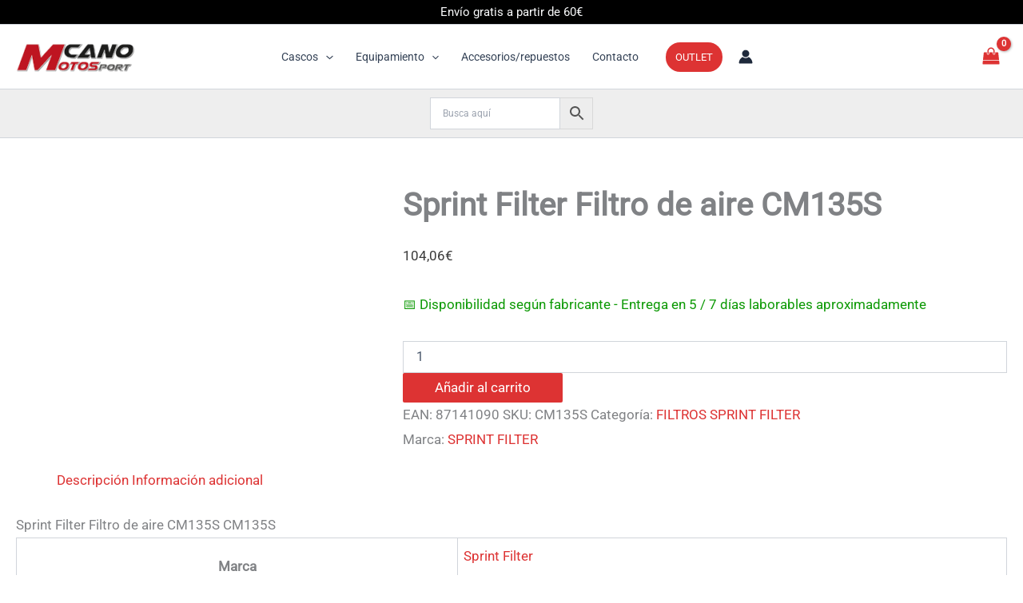

--- FILE ---
content_type: text/css
request_url: https://motoscanosport.com/wp-content/cache/min/1/wp-content/plugins/woo-advanced-product-size-chart/public/css/size-chart-for-woocommerce-public.css?ver=1768514888
body_size: 2349
content:
body.scfw-size-chart-active{overflow:hidden}.remodal-wrapper .size-chart-model{padding:35px}.chart-content-list{display:inline-block;float:left;width:71%;padding-right:10px;text-align:left}.chart-content-list span{font-size:16px;font-weight:700}.chart-content-list li{font-size:14px;padding:3px}table#size-chart tr th{font-size:14px;font-weight:700;padding:5px}table#size-chart tr td{font-size:16px}table#size-chart tr th,table#size-chart tr td{text-align:center;word-wrap:break-word;min-width:120px;position:relative;background-color:transparent;-webkit-transition:background-color .2s;-o-transition:background-color .2s;transition:background-color .2s}.chart-image img{width:100%}.size-chart-model .remodal-close::before,.size-chart-model .remodal-close{right:0;left:auto}.chart-content-list p{font-size:14px}.chart-content-list>ul{margin-left:20px}#chart-button{border-bottom:medium none;box-shadow:none;text-decoration:none;outline:none}.button-wrapper{clear:both;float:left;margin-bottom:15px;width:100%}.button-wrapper .md-size-chart-btn .dashicons{margin-right:8px;vertical-align:text-bottom}.button-wrapper .md-size-chart-btn .dashicons img{width:20px;height:20px;margin:0;display:inline-block;vertical-align:bottom}.remodal{margin-top:25px}@media only screen and (max-width:500px){table#size-chart tr th{font-size:11px!important}table#size-chart tr td{font-size:10px!important}}#size-chart tr:nth-child(2n+1){border-bottom:1px solid #eee}.md-size-chart-modal{display:none}.md-size-chart-hide{-webkit-animation:cssAnimation 0.4s forwards;animation:cssAnimation 0.4s forwards}.md-size-chart-show{display:block}.md-size-chart-modal-content{margin:0;position:fixed;z-index:199999;top:0;right:0;bottom:0;left:0;padding:50px}div#md-size-chart-modal .remodal-close{font-weight:600}.md-size-chart-modal-body{width:100%;-webkit-transform:translate3d(0,0,0);transform:translate3d(0,0,0);color:#2b2e38;background:#fff;position:relative;outline:none;-webkit-text-size-adjust:100%;-moz-text-size-adjust:100%;-ms-text-size-adjust:100%;text-size-adjust:100%;-webkit-animation-name:animatetop;-webkit-animation-duration:0.4s;animation-name:animatetop;animation-duration:0.4s;margin:0 auto;z-index:111111;overflow:hidden;max-height:100%;border-radius:5px;height:100%;padding-bottom:90px}.md-size-chart-modal-body,.md-size-chart-modal-body *{-webkit-box-sizing:border-box;box-sizing:border-box}.md-size-chart-hide .md-size-chart-modal-body{-webkit-animation:animateend ease 0.5s forwards;-webkit-animation-duration:0.4s;animation:animateend ease 0.5s forwards;animation-duration:0.4s}div.md-size-chart-overlay{position:fixed;z-index:10000;top:-5000px;right:-5000px;bottom:-5000px;left:-5000px;background-color:rgb(0 0 0 / 70%);-webkit-animation-name:animatetop;-webkit-animation-duration:0.4s;animation-name:animatetop;animation-duration:0.4s}.md-size-chart-hide .md-size-chart-overlay{-webkit-animation:animateend ease 0.5s forwards;-webkit-animation-duration:0.4s;animation:animateend ease 0.5s forwards;animation-duration:0.4s}.chart-container{padding:20px;height:100%;overflow-y:auto}div#md-size-chart-modal .chart-table{float:none;width:100%;overflow-x:auto}div#md-size-chart-modal .chart-image{clear:both;margin-top:15px;float:left}div#md-size-chart-modal .chart-content{clear:both;width:100%}.md-size-chart-subtitle{font-size:16px}.chart-table{clear:both;margin-top:15px;float:left}.chart-table table{border-collapse:collapse;border-spacing:0;border-width:1px 0 0 1px;margin:0;table-layout:auto;width:100%;border:1px solid #d1d1d1;overflow:hidden}.chart-table th,td{padding:.4375em}.chart-table table,.chart-table th,.chart-table td{border:1px solid #d1d1d1}.chart-table td,.chart-table th{padding:5px}.md-modal-title{font-size:20px;line-height:26px;padding:11px 60px 11px 20px}.md-size-chart-close{display:block;width:100%;border-bottom:1px solid lightgrey;height:50px;position:relative}.md-size-chart-label{font-size:20px;font-weight:700;text-align:center;margin:0;font-family:-apple-system,BlinkMacSystemFont,"Segoe UI",Roboto,Oxygen-Sans,Ubuntu,Cantarell,"Helvetica Neue",sans-serif}.remodal-close{display:block;overflow:visible;width:50px;height:50px;margin:0;padding:0;cursor:pointer;-webkit-transition:color 0.2s,background-color 0.2s;transition:color 0.2s,background-color 0.2s;text-decoration:none;color:#95979c;border:0;outline:0;background:transparent;position:absolute;right:0;top:0}.remodal-close:hover,.remodal-close:focus{color:#fff;background-color:#d85050;border-color:#d85050;outline:none}.remodal-close::before{font-family:Arial,"Helvetica CY","Nimbus Sans L",sans-serif!important;font-size:30px;line-height:50px;position:absolute;top:0;left:0;display:block;width:48px;content:"\00d7";text-align:center}.chart_note{background-color:#eaea16;padding:5px;border-radius:5px;margin-top:10px;display:inline-block;width:100%;height:fit-content}.scfw-size-chart-main{display:inline-block;width:100%}.scfw-size-chart-main .md-size-chart-btn{display:inline-block}.woocommerce.single-product .product .summary:has(.md-size-chart-show),.woocommerce.single-product .product:has(.md-size-chart-show){z-index:99999;position:relative}.scfw-size-chart-popup-left{display:block}.scfw-size-chart-popup-left .md-size-chart-overlay{display:none}.scfw-size-chart-popup-left .md-size-chart-modal-content{left:-100%;padding:0;right:unset;transition:all .5s ease-out;width:100%}.scfw-size-chart-popup-left.md-size-chart-show .md-size-chart-modal-content{left:0;transition:all .5s ease-out}.scfw-size-chart-popup-left .md-size-chart-modal-body{box-shadow:0 0 15px rgb(0 0 0 / 25%);border-radius:0;animation:none;margin-left:0}.scfw-size-chart-popup-left.md-size-chart-show .md-size-chart-overlay{display:block}.scfw-size-chart-popup-right{display:block}.scfw-size-chart-popup-right .md-size-chart-overlay{display:none}.scfw-size-chart-popup-right .md-size-chart-modal-content{left:unset;padding:0;right:-100%;transition:all .5s ease-out;width:100%}.scfw-size-chart-popup-right.md-size-chart-show .md-size-chart-modal-content{right:0;transition:all .5s ease-out}.scfw-size-chart-popup-right .md-size-chart-modal-body{box-shadow:0 0 15px rgb(0 0 0 / 25%);border-radius:0;animation:none;margin-right:0}.scfw-size-chart-popup-right.md-size-chart-show .md-size-chart-overlay{display:block}.scfw_size-chart-details-tab{display:-webkit-box;display:-ms-flexbox;display:flex;width:100%;-webkit-box-align:center;-ms-flex-align:center;align-items:center;-webkit-box-pack:center;-ms-flex-pack:center;justify-content:center;border-bottom:1px solid lightgrey;position:relative}.scfw_size-chart-details-tab span{width:100%;max-width:220px;padding:10px 10px 7px 10px;cursor:pointer;text-align:center;border-bottom:3px solid transparent;outline:none;-webkit-box-shadow:none;box-shadow:none;color:#000;font-size:16px;line-height:25px}.scfw_size-chart-details-tab span.active-tab{border-bottom-color:#000;font-weight:600}.scfw_size-chart-details-tab+.chart-container{display:-webkit-box;display:-ms-flexbox;display:flex;width:100%;-ms-flex-wrap:wrap;flex-wrap:wrap}.scfw_size-chart-details-tab+.chart-container .chart-content.scfw-tab-content{-webkit-box-ordinal-group:2;-ms-flex-order:1;order:1}.scfw_size-chart-details-tab+.chart-container .scfw-tab-content,.scfw_size-chart-details-tab+.chart-container .chart_note{display:none}.scfw_size-chart-details-tab+.chart-container .scfw-tab-content.active-tab{display:inline-block}.scfw_size-chart-details-tab+.chart-container .chart-table.active-tab+.chart_note{display:inline-block}.scfw_size-chart-details-tab+.chart-container .scfw-tab-content{-webkit-animation:fadeEffext 0.8s;animation:fadeEffext 0.8s}.scfw_size-chart-details-tab .scfw_tab_underline{display:inline-block;width:100%;max-width:220px;height:3px;background-color:#000;position:absolute;z-index:1200;bottom:0;left:0;-webkit-transition:all .3s ease;-o-transition:all .3s ease;transition:all .3s ease;visibility:hidden}@-webkit-keyframes fadeEffext{from{opacity:0}to{opacity:1}}@keyframes fadeEffext{from{opacity:0}to{opacity:1}}.chart-table .scfw-chart-table{margin-bottom:30px}.chart-table .scfw-chart-table-title{font-size:19px;margin:0 0 15px;line-height:normal}@media only screen and (min-width:641px){.md-size-chart-modal-body.small{max-width:600px}.md-size-chart-modal-body.medium,.md-size-chart-modal-body{max-width:800px}.md-size-chart-modal-body.large{max-width:1000px}}@media only screen and (max-width:640px){div#md-size-chart-modal .chart-table{overflow:scroll;width:100%}.chart-content-list{width:100%;-webkit-box-sizing:border-box;box-sizing:border-box}div#md-size-chart-modal .chart-table table{width:100%;table-layout:auto;margin-bottom:0;white-space:nowrap}div#md-size-chart-modal .chart-table::-webkit-scrollbar{height:8px;width:0}div#md-size-chart-modal .chart-table::-webkit-scrollbar-track{background-color:rgb(238 238 238 / 90%)}div#md-size-chart-modal .chart-table::-webkit-scrollbar-thumb{background:#c2c2c2}.md-size-chart-modal-content{padding:30px}}@-webkit-keyframes animatetop{from{transform:scale(.7);opacity:.2}to{transform:scale(1);opacity:1}}@keyframes animatetop{from{transform:scale(.7);opacity:.2}to{transform:scale(1);opacity:1}}@-webkit-keyframes animateend{from{transform:scale(1);opacity:1}to{transform:scale(.7);opacity:0}}@keyframes animateend{from{transform:scale(1);opacity:1}to{transform:scale(.7);opacity:0}}@keyframes cssAnimation{100%{visibility:hidden}}@-webkit-keyframes cssAnimation{100%{visibility:hidden}}

--- FILE ---
content_type: text/css
request_url: https://motoscanosport.com/wp-content/cache/background-css/1/motoscanosport.com/wp-content/cache/min/1/wp-content/plugins/woocommerce-gateway-stripe/assets/css/stripe-link.css?ver=1768514888&wpr_t=1769053736
body_size: 230
content:
.stripe-gateway-checkout-email-field{position:relative}.stripe-gateway-checkout-email-field button.stripe-gateway-stripelink-modal-trigger{display:none;position:absolute;right:5px;width:64px;height:40px;background:no-repeat var(--wpr-bg-59bdd6e7-fdca-4637-8ce5-db2ed5f34503);background-color:rgba(0,0,0,0);cursor:pointer;border:none}